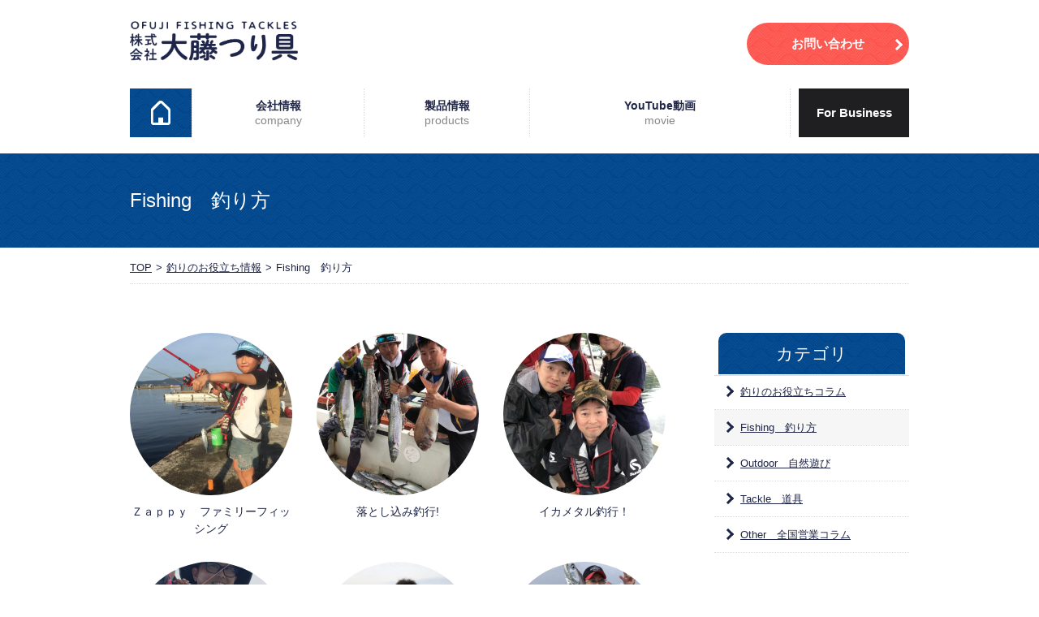

--- FILE ---
content_type: text/html; charset=UTF-8
request_url: https://ofuji.jp/column/column_category/fishing/
body_size: 6222
content:
<!doctype html>
<html>
<head>
<meta charset="utf-8"><meta name="author" content="OFUJI Fishing Tackles Co.,Ltd."><meta name="viewport" content="width=device-width"><meta name="format-detection" content="telephone=no">
<meta name="keywords"  content="大藤つり具,プロトラスト,ザッピー,釣り">
<title>Fishing　釣り方｜釣りのお役立ち情報 ー｜株式会社 大藤つり具</title>
<link rel="alternate" type="application/rss+xml" title="ROR" href="/sitemap.xml">
<link rel="icon" href="/favicon.svg" type="image/svg+xml">
<link rel="icon" href="/favicon.ico">
<meta name='robots' content='max-image-preview:large' />
<link rel='stylesheet' id='wp-block-library-css' href='https://ofuji.jp/manager/wp-includes/css/dist/block-library/style.min.css?ver=6.6.4' type='text/css' media='all' />
<style id='classic-theme-styles-inline-css' type='text/css'>
/*! This file is auto-generated */
.wp-block-button__link{color:#fff;background-color:#32373c;border-radius:9999px;box-shadow:none;text-decoration:none;padding:calc(.667em + 2px) calc(1.333em + 2px);font-size:1.125em}.wp-block-file__button{background:#32373c;color:#fff;text-decoration:none}
</style>
<style id='global-styles-inline-css' type='text/css'>
:root{--wp--preset--aspect-ratio--square: 1;--wp--preset--aspect-ratio--4-3: 4/3;--wp--preset--aspect-ratio--3-4: 3/4;--wp--preset--aspect-ratio--3-2: 3/2;--wp--preset--aspect-ratio--2-3: 2/3;--wp--preset--aspect-ratio--16-9: 16/9;--wp--preset--aspect-ratio--9-16: 9/16;--wp--preset--color--black: #000000;--wp--preset--color--cyan-bluish-gray: #abb8c3;--wp--preset--color--white: #ffffff;--wp--preset--color--pale-pink: #f78da7;--wp--preset--color--vivid-red: #cf2e2e;--wp--preset--color--luminous-vivid-orange: #ff6900;--wp--preset--color--luminous-vivid-amber: #fcb900;--wp--preset--color--light-green-cyan: #7bdcb5;--wp--preset--color--vivid-green-cyan: #00d084;--wp--preset--color--pale-cyan-blue: #8ed1fc;--wp--preset--color--vivid-cyan-blue: #0693e3;--wp--preset--color--vivid-purple: #9b51e0;--wp--preset--gradient--vivid-cyan-blue-to-vivid-purple: linear-gradient(135deg,rgba(6,147,227,1) 0%,rgb(155,81,224) 100%);--wp--preset--gradient--light-green-cyan-to-vivid-green-cyan: linear-gradient(135deg,rgb(122,220,180) 0%,rgb(0,208,130) 100%);--wp--preset--gradient--luminous-vivid-amber-to-luminous-vivid-orange: linear-gradient(135deg,rgba(252,185,0,1) 0%,rgba(255,105,0,1) 100%);--wp--preset--gradient--luminous-vivid-orange-to-vivid-red: linear-gradient(135deg,rgba(255,105,0,1) 0%,rgb(207,46,46) 100%);--wp--preset--gradient--very-light-gray-to-cyan-bluish-gray: linear-gradient(135deg,rgb(238,238,238) 0%,rgb(169,184,195) 100%);--wp--preset--gradient--cool-to-warm-spectrum: linear-gradient(135deg,rgb(74,234,220) 0%,rgb(151,120,209) 20%,rgb(207,42,186) 40%,rgb(238,44,130) 60%,rgb(251,105,98) 80%,rgb(254,248,76) 100%);--wp--preset--gradient--blush-light-purple: linear-gradient(135deg,rgb(255,206,236) 0%,rgb(152,150,240) 100%);--wp--preset--gradient--blush-bordeaux: linear-gradient(135deg,rgb(254,205,165) 0%,rgb(254,45,45) 50%,rgb(107,0,62) 100%);--wp--preset--gradient--luminous-dusk: linear-gradient(135deg,rgb(255,203,112) 0%,rgb(199,81,192) 50%,rgb(65,88,208) 100%);--wp--preset--gradient--pale-ocean: linear-gradient(135deg,rgb(255,245,203) 0%,rgb(182,227,212) 50%,rgb(51,167,181) 100%);--wp--preset--gradient--electric-grass: linear-gradient(135deg,rgb(202,248,128) 0%,rgb(113,206,126) 100%);--wp--preset--gradient--midnight: linear-gradient(135deg,rgb(2,3,129) 0%,rgb(40,116,252) 100%);--wp--preset--font-size--small: 13px;--wp--preset--font-size--medium: 20px;--wp--preset--font-size--large: 36px;--wp--preset--font-size--x-large: 42px;--wp--preset--spacing--20: 0.44rem;--wp--preset--spacing--30: 0.67rem;--wp--preset--spacing--40: 1rem;--wp--preset--spacing--50: 1.5rem;--wp--preset--spacing--60: 2.25rem;--wp--preset--spacing--70: 3.38rem;--wp--preset--spacing--80: 5.06rem;--wp--preset--shadow--natural: 6px 6px 9px rgba(0, 0, 0, 0.2);--wp--preset--shadow--deep: 12px 12px 50px rgba(0, 0, 0, 0.4);--wp--preset--shadow--sharp: 6px 6px 0px rgba(0, 0, 0, 0.2);--wp--preset--shadow--outlined: 6px 6px 0px -3px rgba(255, 255, 255, 1), 6px 6px rgba(0, 0, 0, 1);--wp--preset--shadow--crisp: 6px 6px 0px rgba(0, 0, 0, 1);}:where(.is-layout-flex){gap: 0.5em;}:where(.is-layout-grid){gap: 0.5em;}body .is-layout-flex{display: flex;}.is-layout-flex{flex-wrap: wrap;align-items: center;}.is-layout-flex > :is(*, div){margin: 0;}body .is-layout-grid{display: grid;}.is-layout-grid > :is(*, div){margin: 0;}:where(.wp-block-columns.is-layout-flex){gap: 2em;}:where(.wp-block-columns.is-layout-grid){gap: 2em;}:where(.wp-block-post-template.is-layout-flex){gap: 1.25em;}:where(.wp-block-post-template.is-layout-grid){gap: 1.25em;}.has-black-color{color: var(--wp--preset--color--black) !important;}.has-cyan-bluish-gray-color{color: var(--wp--preset--color--cyan-bluish-gray) !important;}.has-white-color{color: var(--wp--preset--color--white) !important;}.has-pale-pink-color{color: var(--wp--preset--color--pale-pink) !important;}.has-vivid-red-color{color: var(--wp--preset--color--vivid-red) !important;}.has-luminous-vivid-orange-color{color: var(--wp--preset--color--luminous-vivid-orange) !important;}.has-luminous-vivid-amber-color{color: var(--wp--preset--color--luminous-vivid-amber) !important;}.has-light-green-cyan-color{color: var(--wp--preset--color--light-green-cyan) !important;}.has-vivid-green-cyan-color{color: var(--wp--preset--color--vivid-green-cyan) !important;}.has-pale-cyan-blue-color{color: var(--wp--preset--color--pale-cyan-blue) !important;}.has-vivid-cyan-blue-color{color: var(--wp--preset--color--vivid-cyan-blue) !important;}.has-vivid-purple-color{color: var(--wp--preset--color--vivid-purple) !important;}.has-black-background-color{background-color: var(--wp--preset--color--black) !important;}.has-cyan-bluish-gray-background-color{background-color: var(--wp--preset--color--cyan-bluish-gray) !important;}.has-white-background-color{background-color: var(--wp--preset--color--white) !important;}.has-pale-pink-background-color{background-color: var(--wp--preset--color--pale-pink) !important;}.has-vivid-red-background-color{background-color: var(--wp--preset--color--vivid-red) !important;}.has-luminous-vivid-orange-background-color{background-color: var(--wp--preset--color--luminous-vivid-orange) !important;}.has-luminous-vivid-amber-background-color{background-color: var(--wp--preset--color--luminous-vivid-amber) !important;}.has-light-green-cyan-background-color{background-color: var(--wp--preset--color--light-green-cyan) !important;}.has-vivid-green-cyan-background-color{background-color: var(--wp--preset--color--vivid-green-cyan) !important;}.has-pale-cyan-blue-background-color{background-color: var(--wp--preset--color--pale-cyan-blue) !important;}.has-vivid-cyan-blue-background-color{background-color: var(--wp--preset--color--vivid-cyan-blue) !important;}.has-vivid-purple-background-color{background-color: var(--wp--preset--color--vivid-purple) !important;}.has-black-border-color{border-color: var(--wp--preset--color--black) !important;}.has-cyan-bluish-gray-border-color{border-color: var(--wp--preset--color--cyan-bluish-gray) !important;}.has-white-border-color{border-color: var(--wp--preset--color--white) !important;}.has-pale-pink-border-color{border-color: var(--wp--preset--color--pale-pink) !important;}.has-vivid-red-border-color{border-color: var(--wp--preset--color--vivid-red) !important;}.has-luminous-vivid-orange-border-color{border-color: var(--wp--preset--color--luminous-vivid-orange) !important;}.has-luminous-vivid-amber-border-color{border-color: var(--wp--preset--color--luminous-vivid-amber) !important;}.has-light-green-cyan-border-color{border-color: var(--wp--preset--color--light-green-cyan) !important;}.has-vivid-green-cyan-border-color{border-color: var(--wp--preset--color--vivid-green-cyan) !important;}.has-pale-cyan-blue-border-color{border-color: var(--wp--preset--color--pale-cyan-blue) !important;}.has-vivid-cyan-blue-border-color{border-color: var(--wp--preset--color--vivid-cyan-blue) !important;}.has-vivid-purple-border-color{border-color: var(--wp--preset--color--vivid-purple) !important;}.has-vivid-cyan-blue-to-vivid-purple-gradient-background{background: var(--wp--preset--gradient--vivid-cyan-blue-to-vivid-purple) !important;}.has-light-green-cyan-to-vivid-green-cyan-gradient-background{background: var(--wp--preset--gradient--light-green-cyan-to-vivid-green-cyan) !important;}.has-luminous-vivid-amber-to-luminous-vivid-orange-gradient-background{background: var(--wp--preset--gradient--luminous-vivid-amber-to-luminous-vivid-orange) !important;}.has-luminous-vivid-orange-to-vivid-red-gradient-background{background: var(--wp--preset--gradient--luminous-vivid-orange-to-vivid-red) !important;}.has-very-light-gray-to-cyan-bluish-gray-gradient-background{background: var(--wp--preset--gradient--very-light-gray-to-cyan-bluish-gray) !important;}.has-cool-to-warm-spectrum-gradient-background{background: var(--wp--preset--gradient--cool-to-warm-spectrum) !important;}.has-blush-light-purple-gradient-background{background: var(--wp--preset--gradient--blush-light-purple) !important;}.has-blush-bordeaux-gradient-background{background: var(--wp--preset--gradient--blush-bordeaux) !important;}.has-luminous-dusk-gradient-background{background: var(--wp--preset--gradient--luminous-dusk) !important;}.has-pale-ocean-gradient-background{background: var(--wp--preset--gradient--pale-ocean) !important;}.has-electric-grass-gradient-background{background: var(--wp--preset--gradient--electric-grass) !important;}.has-midnight-gradient-background{background: var(--wp--preset--gradient--midnight) !important;}.has-small-font-size{font-size: var(--wp--preset--font-size--small) !important;}.has-medium-font-size{font-size: var(--wp--preset--font-size--medium) !important;}.has-large-font-size{font-size: var(--wp--preset--font-size--large) !important;}.has-x-large-font-size{font-size: var(--wp--preset--font-size--x-large) !important;}
:where(.wp-block-post-template.is-layout-flex){gap: 1.25em;}:where(.wp-block-post-template.is-layout-grid){gap: 1.25em;}
:where(.wp-block-columns.is-layout-flex){gap: 2em;}:where(.wp-block-columns.is-layout-grid){gap: 2em;}
:root :where(.wp-block-pullquote){font-size: 1.5em;line-height: 1.6;}
</style>
<link rel='stylesheet' id='wp-pagenavi-css' href='https://ofuji.jp/manager/wp-content/plugins/wp-pagenavi/pagenavi-css.css?ver=2.70' type='text/css' media='all' />
<link rel="https://api.w.org/" href="https://ofuji.jp/wp-json/" /><link href="//netdna.bootstrapcdn.com/font-awesome/4.1.0/css/font-awesome.min.css" rel="stylesheet">
<link rel="stylesheet" href="/css/common.css"><link rel="stylesheet" href="/css/pc.css" media="screen and (min-width: 641px)">
<link rel="stylesheet" href="/css/sp.css" media="screen and (max-width: 640px)">
<link rel="stylesheet" href="/css/pc.css" media="print"><link rel="stylesheet" href="/css/jquery.fs.boxer.min.css">
<script src="/js/jquery.js"></script>
<script src="/js/jquery.easing.1.3.js"></script>
<script src="/js/jquery.timer.js"></script>
<script src="/js/jquery.smoothScroll.js"></script>
<script src="/js/jquery.fs.boxer.min.js"></script>
<script src="/js/common.js"></script>
<!--[if lte IE 8]><link rel="stylesheet" href="/css/pc.css"><script src="/js/html5.js"></script>
<script src="/js/selectivizr.js"></script>
<![endif]--><!-- Google Analytics -->
<script>
(function(i,s,o,g,r,a,m){i['GoogleAnalyticsObject']=r;i[r]=i[r]||function(){
(i[r].q=i[r].q||[]).push(arguments)},i[r].l=1*new Date();a=s.createElement(o),
m=s.getElementsByTagName(o)[0];a.async=1;a.src=g;m.parentNode.insertBefore(a,m)
})(window,document,'script','https://www.google-analytics.com/analytics.js','ga');

ga('create', 'UA-108435323-2', 'auto');
ga('send', 'pageview');
</script>
<!-- End Google Analytics -->
<!-- Global site tag (gtag.js) - Google Analytics -->
<script async src="https://www.googletagmanager.com/gtag/js?id=G-6JTM7FS2NE"></script>
<script>
  window.dataLayer = window.dataLayer || [];
  function gtag(){dataLayer.push(arguments);}
  gtag('js', new Date());

  gtag('config', 'G-6JTM7FS2NE');
</script>
</head>
<body id="fishing" class="column" itemscope itemtype="http://schema.org/WebPage">
	<div id="wrap">
		<header id="header" role="banner" itemscope itemtype="http://schema.org/WPHeader">			<p id="logo" itemprop="headline"><a href="https://ofuji.jp/"><img src="/img/common/logo.png" width="207" alt="株式会社 大藤つり具"></a></p>									<p id="hContact"><a href="https://ofuji.jp/contact/"><i class="fa fa-envelope-o sp" aria-hidden="true"></i>
				<span>お問い合わせ</span></a></p>
			
			<nav id="gNav" role="navigation">
				<p id="navBtn" class="sp">
					<i class="fa fa-bars" aria-hidden="true"></i>
					<i class="fa fa-times" aria-hidden="true"></i>
				</p>
				<ul class="clearfix updated">
					<li class="nav-home"><a href="https://ofuji.jp/">ホーム</a></li>
					<li class="nav-company"><a href="https://ofuji.jp/company/">会社情報
						<span class="en">company</span></a></li>
					<li class="nav-products"><a href="javascript:void(0);">製品情報
						<span class="en">products</span></a>
						<ul class="children">
							<li><a href="https://slash-fishing.jp/" target="_blank">スラッシュ<span class="en">slash</span></a></li>
							<li><a href="https://ofuji.jp/protrust/">プロトラスト<span class="en">protrust</span></a></li>
							<li><a href="https://ofuji.jp/zappy/">ザッピー<span class="en">zappy</span></a></li>
						</ul>
					</li>
					<!--<li class="nav-column"><a href="https://ofuji.jp/column/">釣りコラム
						<span class="en">fishing column</span></a></li>-->
					<li class="nav-movie"><a href="https://www.youtube.com/channel/UC-XIG_co9q6TN8wC7FX8fGg" target="_blank" rel="noopener">YouTube動画
						<span class="en">movie</span></a></li>
					<li class="nav-business"><a href="https://ofuji.jp/business/">For Business</a></li>
				</ul>
			</nav>
			
		</header>
							<div id="pageTit">
										<h1>
										Fishing　釣り方										</h1>
			</div>
		        
                
		<div id="path"><ul class="bread_crumb">
	<li class="level-1 top"><a href="https://ofuji.jp/">TOP</a></li>
	<li class="level-2 sub"><a href="https://ofuji.jp/column/">釣りのお役立ち情報</a></li>
	<li class="level-3 sub tail current">Fishing　釣り方</li>
</ul>
</div>		        
		
		

				<div id="container" class="clearfix">
			<div id="contents" role="main" itemprop="mainContentOfPage" itemscope="itemscope" itemtype="http://schema.org/Blog">
								<article itemscope="itemscope" itemtype="http://schema.org/BlogPosting">
                	<ul class="columnList">
 					                        <li>
                        	<a href="https://ofuji.jp/column/9035/">
                        	<figure class="img">
                            	 <img width="400" height="400" src="https://ofuji.jp/manager/wp-content/uploads/2019/08/S__3457043-400x400.jpg" class="attachment-list size-list wp-post-image" alt="" decoding="async" fetchpriority="high" srcset="https://ofuji.jp/manager/wp-content/uploads/2019/08/S__3457043-400x400.jpg 400w, https://ofuji.jp/manager/wp-content/uploads/2019/08/S__3457043-200x200.jpg 200w" sizes="(max-width: 400px) 100vw, 400px" />                            </figure>
                            <span class="tit">Ｚａｐｐｙ　ファミリーフィッシング</span>
                            </a>
                        </li>
 					                        <li>
                        	<a href="https://ofuji.jp/column/9021/">
                        	<figure class="img">
                            	 <img width="400" height="400" src="https://ofuji.jp/manager/wp-content/uploads/2019/08/7-400x400.jpg" class="attachment-list size-list wp-post-image" alt="" decoding="async" srcset="https://ofuji.jp/manager/wp-content/uploads/2019/08/7-400x400.jpg 400w, https://ofuji.jp/manager/wp-content/uploads/2019/08/7-200x200.jpg 200w" sizes="(max-width: 400px) 100vw, 400px" />                            </figure>
                            <span class="tit">落とし込み釣行!</span>
                            </a>
                        </li>
 					                        <li>
                        	<a href="https://ofuji.jp/column/8877/">
                        	<figure class="img">
                            	 <img width="400" height="400" src="https://ofuji.jp/manager/wp-content/uploads/2019/08/イカ釣り集合写真-400x400.jpg" class="attachment-list size-list wp-post-image" alt="" decoding="async" srcset="https://ofuji.jp/manager/wp-content/uploads/2019/08/イカ釣り集合写真-400x400.jpg 400w, https://ofuji.jp/manager/wp-content/uploads/2019/08/イカ釣り集合写真-200x200.jpg 200w" sizes="(max-width: 400px) 100vw, 400px" />                            </figure>
                            <span class="tit">イカメタル釣行！</span>
                            </a>
                        </li>
 					                        <li>
                        	<a href="https://ofuji.jp/column/8512/">
                        	<figure class="img">
                            	 <img width="400" height="400" src="https://ofuji.jp/manager/wp-content/uploads/2019/06/LINE_P20190627_104846541-400x400.jpg" class="attachment-list size-list wp-post-image" alt="" decoding="async" loading="lazy" srcset="https://ofuji.jp/manager/wp-content/uploads/2019/06/LINE_P20190627_104846541-400x400.jpg 400w, https://ofuji.jp/manager/wp-content/uploads/2019/06/LINE_P20190627_104846541-200x200.jpg 200w" sizes="(max-width: 400px) 100vw, 400px" />                            </figure>
                            <span class="tit">タコ船釣りにいってきました。</span>
                            </a>
                        </li>
 					                        <li>
                        	<a href="https://ofuji.jp/column/8112/">
                        	<figure class="img">
                            	 <img width="400" height="400" src="https://ofuji.jp/manager/wp-content/uploads/2019/04/19.03.30-13-400x400.jpg" class="attachment-list size-list wp-post-image" alt="" decoding="async" loading="lazy" srcset="https://ofuji.jp/manager/wp-content/uploads/2019/04/19.03.30-13-400x400.jpg 400w, https://ofuji.jp/manager/wp-content/uploads/2019/04/19.03.30-13-200x200.jpg 200w" sizes="(max-width: 400px) 100vw, 400px" />                            </figure>
                            <span class="tit">食べるのメイン？紀淡海峡の鬼アジ編！</span>
                            </a>
                        </li>
 					                        <li>
                        	<a href="https://ofuji.jp/column/6895/">
                        	<figure class="img">
                            	 <img width="400" height="400" src="https://ofuji.jp/manager/wp-content/uploads/2018/12/ちびっこ-400x400.jpg" class="attachment-list size-list wp-post-image" alt="" decoding="async" loading="lazy" srcset="https://ofuji.jp/manager/wp-content/uploads/2018/12/ちびっこ-400x400.jpg 400w, https://ofuji.jp/manager/wp-content/uploads/2018/12/ちびっこ-200x200.jpg 200w" sizes="(max-width: 400px) 100vw, 400px" />                            </figure>
                            <span class="tit">絶好釣！洲本沖ドラゴン太刀魚</span>
                            </a>
                        </li>
 					                        <li>
                        	<a href="https://ofuji.jp/column/6341/">
                        	<figure class="img">
                            	 <img width="400" height="400" src="https://ofuji.jp/manager/wp-content/uploads/2018/09/DSC_0028-400x400.jpg" class="attachment-list size-list wp-post-image" alt="" decoding="async" loading="lazy" srcset="https://ofuji.jp/manager/wp-content/uploads/2018/09/DSC_0028-400x400.jpg 400w, https://ofuji.jp/manager/wp-content/uploads/2018/09/DSC_0028-200x200.jpg 200w" sizes="(max-width: 400px) 100vw, 400px" />                            </figure>
                            <span class="tit">泉南で太刀魚釣り！</span>
                            </a>
                        </li>
 					                        <li>
                        	<a href="https://ofuji.jp/column/6335/">
                        	<figure class="img">
                            	 <img width="400" height="400" src="https://ofuji.jp/manager/wp-content/uploads/2018/09/DSC_0026-400x400.jpg" class="attachment-list size-list wp-post-image" alt="" decoding="async" loading="lazy" srcset="https://ofuji.jp/manager/wp-content/uploads/2018/09/DSC_0026-400x400.jpg 400w, https://ofuji.jp/manager/wp-content/uploads/2018/09/DSC_0026-200x200.jpg 200w" sizes="(max-width: 400px) 100vw, 400px" />                            </figure>
                            <span class="tit">淡輪にてファミリーフィッシング！</span>
                            </a>
                        </li>
 					                        <li>
                        	<a href="https://ofuji.jp/column/4156/">
                        	<figure class="img">
                            	 <img width="400" height="386" src="https://ofuji.jp/manager/wp-content/uploads/2018/02/アジング後編サムネイル-400x386.jpg" class="attachment-list size-list wp-post-image" alt="" decoding="async" loading="lazy" />                            </figure>
                            <span class="tit">簡単♪　アジング（実釣編）</span>
                            </a>
                        </li>
 					                        <li>
                        	<a href="https://ofuji.jp/column/3384/">
                        	<figure class="img">
                            	 <img width="400" height="400" src="https://ofuji.jp/manager/wp-content/uploads/2017/11/IMG_1994-Medium-400x400.jpg" class="attachment-list size-list wp-post-image" alt="" decoding="async" loading="lazy" srcset="https://ofuji.jp/manager/wp-content/uploads/2017/11/IMG_1994-Medium-400x400.jpg 400w, https://ofuji.jp/manager/wp-content/uploads/2017/11/IMG_1994-Medium-200x200.jpg 200w" sizes="(max-width: 400px) 100vw, 400px" />                            </figure>
                            <span class="tit">簡単♪アジング（準備編）の前編！</span>
                            </a>
                        </li>
 					                        <li>
                        	<a href="https://ofuji.jp/column/3163/">
                        	<figure class="img">
                            	 <img width="400" height="400" src="https://ofuji.jp/manager/wp-content/uploads/2017/11/クリップボード03-400x400.jpg" class="attachment-list size-list wp-post-image" alt="" decoding="async" loading="lazy" srcset="https://ofuji.jp/manager/wp-content/uploads/2017/11/クリップボード03-400x400.jpg 400w, https://ofuji.jp/manager/wp-content/uploads/2017/11/クリップボード03-200x200.jpg 200w" sizes="(max-width: 400px) 100vw, 400px" />                            </figure>
                            <span class="tit">必見！太刀魚テンヤの選び方！</span>
                            </a>
                        </li>
 					                        <li>
                        	<a href="https://ofuji.jp/column/3153/">
                        	<figure class="img">
                            	 <img width="400" height="400" src="https://ofuji.jp/manager/wp-content/uploads/2017/11/IMG_1961-400x400-1.jpg" class="attachment-list size-list wp-post-image" alt="" decoding="async" loading="lazy" srcset="https://ofuji.jp/manager/wp-content/uploads/2017/11/IMG_1961-400x400-1.jpg 400w, https://ofuji.jp/manager/wp-content/uploads/2017/11/IMG_1961-400x400-1-200x200.jpg 200w, https://ofuji.jp/manager/wp-content/uploads/2017/11/IMG_1961-400x400-1-300x300.jpg 300w" sizes="(max-width: 400px) 100vw, 400px" />                            </figure>
                            <span class="tit">初めてのルアーフィッシング♪太刀魚ワインド！前編</span>
                            </a>
                        </li>
 					                   </ul>
				</article>
											</div>
			
			
			<div id="side" role="complementary">
			
				                
					<div class="sideBox sideCateogry">
						<p class="sideTit">カテゴリ</p>
						<ul>
							<li class="cat-item cat-item-61"><a href="https://ofuji.jp/column/column_category/column/">釣りのお役立ちコラム</a>
</li>
	<li class="cat-item cat-item-68 current-cat"><a aria-current="page" href="https://ofuji.jp/column/column_category/fishing/">Fishing　釣り方</a>
</li>
	<li class="cat-item cat-item-69"><a href="https://ofuji.jp/column/column_category/outdoor/">Outdoor　自然遊び</a>
</li>
	<li class="cat-item cat-item-70"><a href="https://ofuji.jp/column/column_category/tackle/">Tackle　道具</a>
</li>
	<li class="cat-item cat-item-71"><a href="https://ofuji.jp/column/column_category/other/">Other　全国営業コラム</a>
</li>
						</ul>
					</div>

							</div>		</div>
		
				<footer id="footer" role="contentinfo" itemscope itemtype="http://schema.org/WPFooter">
			<div class="inner">
				<dl class="sns">
					<dt><img src="/img/common/sns_title.png" width="100" alt=""></dt>
					<dd class="facebook"><a href="https://www.facebook.com/purotorasut/" target="_blank"><img src="/img/common/btn_facebook.png" width="40" height="40" alt="facebook"></a></dd>
					<dd class="instagram"><a href="https://www.instagram.com/ofujitsurigu/" target="_blank"><img src="/img/common/btn_instagram.png" width="40" height="40" alt="instagram"></a></dd>
				</dl>
				<nav id="fNav">
					<ul>
						<li><a href="https://ofuji.jp/">ホーム</a></li>
						<li><a href="https://ofuji.jp/protrust/">プロトラスト</a></li>
						<li><a href="https://ofuji.jp/zappy/">ザッピー</a></li>
						<!--<li><a href="https://ofuji.jp/column/">釣りコラム</a></li>-->
						<li><a href="https://ofuji.jp/movie/">各種動画</a></li>
						<li><a href="https://ofuji.jp/company/">会社情報</a></li>
						<li><a href="https://ofuji.jp/business/">For Business</a></li>
						<li><a href="https://ofuji.jp/contact/">お問い合わせ</a></li>
						<li><a href="https://ofuji.jp/afterservice/">アフターサービス</a></li>
						<li><a href="https://ofuji.jp/privacy/">プライバシーポリシー</a></li>
						<li><a href="https://ofuji.jp/sitemap/">サイトマップ</a></li>
					</ul>
				</nav>
				<div id="fLogoBlock">
					<p id="fLogo"><img src="/img/common/flogo.png" width="207" alt=""></p>
					<ul id="shopLink">
						<li><a href="https://www.anglers.co.jp/webshop/" target="_blank"><img src="/img/common/btn_webshop.png" width="102" height="30" alt="WebShop"></a></li>
						<li><a href="https://slash-fishing.jp/" target="_blank"><img src="/img/common/btn_slash.png" width="102" height="30" alt="SLASH"></a></li>
						<li><a href="https://www.anglers.co.jp/" target="_blank"><img src="/img/common/btn_anglers.png" width="102" height="30" alt="アングラーズグループ"></a></li>
					</ul>
				</div>
				<p id="pagetop"><a href="#wrap"><img src="/img/common/btn_pagetop.png" width="90" height="90" alt="ページの先頭へ戻る"></a></p>
			</div>
		</footer>
		<p id="copyright"><small>Copyright &copy; OFUJI Fishing Tackles Co.,Ltd. All Rights Reserved.</small></p>
	</div>
	<script>
$(".lightbox").boxer();
</script>
</body>
</html>

--- FILE ---
content_type: text/css
request_url: https://ofuji.jp/css/common.css
body_size: 5285
content:
@charset "utf-8";

@import url("reset.css");

/* -------------------------------
   BASE
------------------------------- */

/* margin */
.mt-60 {margin-top:-60px!important;}
.mt-50 {margin-top:-50px!important;}
.mt-40 {margin-top:-40px!important;}
.mt-30 {margin-top:-30px!important;}
.mt-20 {margin-top:-20px!important;}
.mt-10 {margin-top:-10px!important;}
.mt0 {margin-top:0!important;}
.mt5 {margin-top:5px!important;}
.mt10 {margin-top:10px!important;}
.mt15 {margin-top:15px!important;}
.mt20 {margin-top:20px!important;}
.mt25 {margin-top:25px!important;}
.mt30 {margin-top:30px!important;}
.mt40 {margin-top:40px!important;}
.mt50 {margin-top:50px!important;}
.mt60 {margin-top:60px!important;}
.mt70 {margin-top:70px!important;}

/* float */
.left { float:left;}
.right { float:right;}
.fNone { float:none!important;}
.clear { clear:both; }

/* align */
.tLeft { text-align:left!important;}
.tCenter { text-align:center!important;}
.tRight { text-align:right!important;}
.vTop { vertical-align:top!important;}
.vMiddle { vertical-align:middle!important;}
.vBottom { vertical-align:bottom!important;}

.nowrap { white-space:nowrap; }

/* color */
.blue { color:#144398;}
.red { color:#A30035;}
.green { color:#AEC533;}
.pink { color:#FC524C;}

/* text */
.normal { font-weight:normal; }
.bold { font-weight:bold; }
.f10 { font-size:10px!important;}
.f11 { font-size:11px!important;}
.f12 { font-size:12px!important;}
.f13 { font-size:13px!important;}
.f15 { font-size:15px!important;}
.f16 { font-size:16px!important;}
.f18 { font-size:18px!important;}
.lh10 { line-height:1!important;}
.lh12 { line-height:1.2!important;}
.lh15 { line-height:1.5!important;}
.lh18 { line-height:1.8!important;}
.lh20 { line-height:2!important;}
.gothic { font-family:Arial,Verdana,Helvetica,Roboto,'Hiragino Kaku Gothic ProN','ヒラギノ角ゴ ProN W3','ヒラギノ角ゴ Pro W3','Hiragino Kaku Gothic Pro','ヒラギノ角ゴ Pro','Hiragino Kaku Gothic Pro','Meiryo UI','メイリオ',Meiryo,'游ゴシック','Yu Gothic',sans-serif;}
.serif { font-family:Georgia,'Times New Roman','ヒラギノ明朝 ProN W3','Hiragino Mincho ProN','ヒラギノ明朝 Pro','Hiragino Mincho Pro','游明朝','Yu Mincho',HG明朝B,'ＭＳ Ｐ明朝','ＭＳ 明朝',serif;}

/* color */
.block { display:block!important;}
.inline { display:inline!important;}
.inlineBlock { display:inline-block!important;}

/* link */
a {color: #1F2546;text-decoration:underline;}
a:hover {color: #1F2546;text-decoration:none;}

/* transition */
.transition05 {
	-moz-transition-duration:0.5s;
	-o-transition-duration:0.5s;
	-ms-transition-duration:0.5s;
	transition-duration:0.5s;
}


/* -------------------------------
   common
------------------------------- */

* {
	-webkit-box-sizing: border-box;
	-moz-box-sizing: border-box;
	-o-box-sizing: border-box;
	-ms-box-sizing: border-box;
	box-sizing: border-box;
}
html {
	background:#FFF;
	font-size:62.5%;
}
body {
	font-size:1.4em;
	line-height:1.5;
	background:#FFF;
	font-family:'Hiragino Kaku Gothic ProN','ヒラギノ角ゴ ProN W3','ヒラギノ角ゴ Pro W3','Hiragino Kaku Gothic Pro','ヒラギノ角ゴ Pro','Hiragino Kaku Gothic Pro','Meiryo UI','メイリオ',Meiryo,'游ゴシック','Yu Gothic',Arial,Verdana,Helvetica,Roboto,sans-serif;
}

.btnBlue,
.btnBlack{
	text-align:center;
}

.btnBlue a{
	display:inline-block;
	width:200px;
	text-align:center;
	color:#FFF;
	text-decoration:none;
	background:url(../img/common/bg_blue.gif);
	padding:15px 0;
	border-radius:100px;
	position:relative;
}

.btnBlue a:after,
.btnBlack a:after{
	position:absolute;
	right:10px;
	top:50%;
	margin-top:-4px;
    display: block;
    width: 7px;
    height: 7px; 
    border-top: 3px solid #FFF;
    border-right: 3px solid #FFF;
    transform: rotate(45deg);
    -webkit-transform: rotate(45deg);
    transition: all 0.4s cubic-bezier(.17,.67,.54,.93);
    -webkit-transition: all 0.4s cubic-bezier(.17,.67,.54,.93);
    content: "";
}

.btnBlack a{
	display:inline-block;
	width:310px;
	text-align:center;
	color:#FFF;
	text-decoration:none;
	background:#1F1F21;
	padding:15px 0;
	border-radius:100px;
	position:relative;
}

#pageTit{
	background:url(../img/common/bg_blue.gif);
}

.protrust #pageTit{
	background:url(../img/common/bg_gray.gif);
}

.zappy #pageTit{
	background:url(../img/common/bg_yellow.gif);
}

.business #pageTit{
	background:#1F1F21;
}

#pageTit h1,
#pageTit p{
	color:#FFF;
	font-weight:normal;
}

#path{
	font-size:0;
	border-bottom:dotted 1px #DDDDDD;
	padding-bottom:10px;
}

#path li{
	display:inline-block;
	font-size:1.3rem;
}

#path li:after{
	content:">";
	margin:0 5px;
}

#path li:last-child:after{
	content:none;
}

.secTit{
	background-color:#F6F6F6;
	font-weight:normal;
	position:relative;
	margin-bottom:20px;
}

.secTit:before{
	content:"";
	display:block;
	position:absolute;
	left:0;
	top:0;
	width:10px;
	height:100%;
	background:url(../img/common/bg_blue.gif);
}

.sec:not(:first-child){
	margin:40px 0 20px;
}

.blueTxt{
	color:#064B90;
	margin-bottom:25px;
}

.circleList{
	margin:20px 0;
	border-top:dotted 1px #DDDDDD;
	padding-top:10px;
}

.circleList li{
	position:relative;
	padding:0 0 10px 22px;
	margin-bottom:10px;
	border-bottom:dotted 1px #DDDDDD;
}

.circleList li:before{
	content:"";
	width:5px;
	height:5px;
	border:solid 5px #064B90;
	border-radius:50%;
	display:block;
	position:absolute;
	left:0;
	top:3px;
}

.subTit{
	border-bottom:solid 1px #DDDDDD;
	font-size:1.8rem;
	padding:2px 0 12px 24px;
	margin:30px 0 20px;
	position:relative;
	font-weight:normal;
}

.subTit:before{
	content:"";
	display:block;
	position:absolute;
	left:0;
	top:0;
	width:10px;
	height:78%;
	background:url(../img/common/bg_blue.gif);
}

/* -------------------------------
   header
------------------------------- */

#header #lang{
	position:absolute;
	background-color:#F6F6F6;
	z-index:100;
}

#header #lang dd{
	border-top:dotted 1px #DDD;
	display:none;
}

#header #lang dd a{
	display:block;
}

#gNav .children{
	display: none;
}

/* -------------------------------
   footer
------------------------------- */

#footer{
	background-color:#1F2549;
}

#footer .inner .sns{
	text-align:center;
	width:158px;
}

#footer .inner .sns{
	font-size:0;
}

#footer .inner .sns dt{
	font-size:1.4rem;
	margin-bottom:10px;
}

#footer .inner .sns dt img{
	width:106px;
	height:auto;
}

#footer .inner .sns dd{
	font-size:1.4rem;
	background-color:#FFF;
	display:inline-block;
}

#footer .inner .sns dd.facebook{
	padding:10px 5px 10px 10px;
}

#footer .inner .sns dd.instagram{
	padding:10px 10px 10px 5px;
}

#footer .inner .sns dd img{
	width:40px;
	height:auto;
}

#footer .inner #fNav ul li:before{
    display: inline-block;
    width: 7px;
    height: 7px; 
    border-top: 2px solid #FFF;
    border-right: 2px solid #FFF;
    transform: rotate(45deg);
    -webkit-transform: rotate(45deg);
    transition: all 0.4s cubic-bezier(.17,.67,.54,.93);
    -webkit-transition: all 0.4s cubic-bezier(.17,.67,.54,.93);
	content:"";
	margin-right:8px;
}

#footer .inner #fNav ul li a{
	color:#FFF;
	text-decoration:none;
}

#copyright{
	text-align:center;
	padding:15px;
	font-size:1.2rem;
}


/* -------------------------------
   side
------------------------------- */

.sideBox:not(:last-child){
	margin-bottom:40px;
}

.sideTit{
	background:url(../img/common/bg_blue.gif);
	color:#FFF;
	text-align:center;
	padding:10px 0;
	font-size:2.1rem;
	font-weight:normal;
	border-radius:10px 10px 0 0;
	margin:0 5px;
	position:relative;
}

.sideTit:after{
	display:block;
	content:"";
	border-bottom:solid 1px #DDDDDD;
	position:absolute;
	bottom:-2px;
	width:240px;
	margin:0 -5px;
	z-index:2;
}

.sideBox ul li{
	font-size:1.3rem;
	border-bottom:dotted 1px #DDDDDD;
}

.sideBox ul li a{
	display:block;
	padding:12px;
}

.sideBox ul li.current > a{
	background-color:#F6F6F6;
}

.sideBox ul li a:before{
	display:inline-block;
    width: 7px;
    height: 7px;
	margin-right:10px;
    border-top: 3px solid #1F2546;
    border-right: 3px solid #1F2546;
    transform: rotate(45deg);
    -webkit-transform: rotate(45deg);
    transition: all 0.4s cubic-bezier(.17,.67,.54,.93);
    -webkit-transition: all 0.4s cubic-bezier(.17,.67,.54,.93);
    content: "";
}

.protrust .sideBox .catNavProtrust a,
.zappy .sideBox .catNavZappy a,
.current-cat > a,
.current-cat-parent > a{
	background-color:#F6F6F6;
}

.searchBox #searchInput{
	border:solid 1px #E9EBEE;
	width:100%;
	height:40px;
	border-radius:20px;
	padding:5px 40px 5px 10px;
}

.searchBox form{
	margin:18px 0 8px;
	position:relative;
}

.searchBox button{
	border:none;
	background:none;
	color:#888888;
	font-size:2.4rem;
	position:absolute;
	right:8px;
	top:2px;
	padding:0;
}

.sideCateogry .children{
	padding-left:20px;
	border-top:dotted 1px #DDDDDD;
	display:none;
}

.sideCateogry .current-cat-parent .children,
.sideCateogry .current-cat .children{
	display:block;
}


.sideCateogry .children li:last-child{
	border-bottom:none;
}

.sideBnr li{
	margin-top:20px;
}

.protrust #side .sideCateogry .sideTit{
	background-image:url(../img/common/bg_gray.gif);
}

.protrust #side .sideCateogry ul li a:before{
	border-top-color:#333333;
	border-right-color:#333333;
}

.zappy #side .sideCateogry .sideTit{
	background-image:url(../img/common/bg_yellow.gif);
}

.zappy #side .sideCateogry ul li a:before{
	border-top-color:#E9A901;
	border-right-color:#E9A901;
}

.business #side .sideBox .sideTit{
	background:#1F1F21;
}

.business #side .sideBox ul li a:before{
	border-top-color:#1F1F21;
	border-right-color:#1F1F21;
}

.business #side .calendar .img{
	margin-top:10px;
}

#corner .sideNav-pop,
#small .sideNav-pop{
	background-color:#F6F6F6;
}

/* -------------------------------
   contents
------------------------------- */



/* -------------------------------
   home
------------------------------- */

#mainVisual .slider{
	display:none;
}

#mainVisual .slick-dots li{
	width:31px;
	height:11px;
}

#mainVisual .slick-dots li button{
	width:31px;
	height:11px;
	text-indent:-9999px;
	background:url(../img/home/main_dot.png) no-repeat left top;
	background-size:31px 11px;
}

#mainVisual .slick-dots li.slick-active button{
	background:url(../img/home/main_dot_current.png) no-repeat left top;
	background-size:31px 11px;
}

.homeSec:nth-child(2n-1){
	background-color:#F6F6F6;
}

.homeTit{
	text-align:center;
	margin-bottom:40px;
	font-weight:normal;
	font-size:1.4rem;
	color:#555555;
	line-height:1.3;
}

.homeTit .en{
	color:#1F2547;
	font-size:3.2rem;
	display:block;
}

#homeProducts ul{
	font-size:0;
}

#homeProducts ul li{
	display:inline-block;
	vertical-align:top;
}

#homeProducts ul li:last-child{
	margin-right:0;
}

#homeProducts ul li a{
	display:block;
	background-color:#FFF;
	height:140px;
	position:relative;
	text-align:center;
	border-radius:10px;
	border:solid 1px #F6F6F6;
}

#homeProducts ul li a img{
	position:relative;
	top: 50%;
	-webkit-transform: translateY(-50%); /* Safari用 */
	transform: translateY(-50%);
}

#homeNewItems ul{
	font-size:0;
}

#homeNewItems ul li{
	font-size:1.4rem;
	display:inline-block;
	width:225px;
	vertical-align:top;
	text-decoration:none;
	margin-right:20px;
}

#homeNewItems ul li .img{
	border:solid 1px #F6F6F6;
	border-radius:10px;
	margin-bottom:10px;
	overflow:hidden;
	position:relative;
	background: #FFF;
}

#homeNewItems ul li .img:before{
	content:"";
	padding-top:100%;
	display:block;
}

#homeNewItems ul li .img img{
	max-height:100%;
	max-width:100%;
	height:auto;
	width:auto;
	position:absolute;
	top: 50%;
	left:50%;
	-webkit-transform: translateY(-50%) translateX(-50%); /* Safari用 */
	transform: translateY(-50%) translateX(-50%);
}

#homeNewItems ul li a{
	text-decoration:none;
}

#homeNewItems .slick-arrow{
	text-indent:-9999px;
	width:25px;
	height:40px;
	border:none;
	position:absolute;
	z-index:100;
	top:50%;
	transition:all 0.2s;
}

#homeNewItems .slick-arrow:hover{
	opacity:0.7;
}

#homeNewItems .slick-prev{
	background:url(../img/home/newitems_btn_prev.png) no-repeat left top;
	background-size:25px 40px;
	left:50%;
	margin-left:-525px;
}

#homeNewItems .slick-next{
	background:url(../img/home/newitems_btn_next.png) no-repeat left top;
	background-size:25px 40px;
	right:50%;
	margin-right:-525px;
}

#homeMovie .sns h3{
	font-size:2.4rem;
	font-weight:normal;
	margin-bottom:15px;
	text-align:center;
}

#homeMovie .sns h3 .icon{
	margin-right:10px;
	display:inline-block;
	vertical-align:middle;
	width:30px;
}

#homeColumn ul{
	font-size:0;
}

#homeColumn ul li{
	display:inline-block;
	vertical-align:top;
	font-size:1.4rem;
}

#homeColumn ul li img{
	border-radius:50%;
	margin-bottom:10px;
}

#homeColumn ul li a{
	text-decoration:none;
}

.informationList{
	padding-top:10px;
	border-top:dotted 1px #DDDDDD;
}

.informationList dt{
	font-weight:bold;
}

.informationList dd{
	padding-bottom:10px;
	margin-bottom:10px;
	border-bottom:dotted 1px #DDDDDD;
}

.informationList dd a{
	text-decoration:none;
}

.informationList dd a:hover{
	text-decoration:underline;
}


/* -------------------------------
   information
------------------------------- */

.post .date{
	font-weight:bold;
	padding:0 5px 20px;
	border-bottom:dotted 1px #DDDDDD;
	display:block;
	margin-bottom:20px;
}

.entryContent p{
	margin-bottom:20px;
}

/* -------------------------------
   products
------------------------------- */

.categoryList{
	font-size:0;
}

.categoryList li{
	font-size:1.4rem;
	display:inline-block;
	vertical-align:top;
}

.categoryList li .img{
	border:solid 1px #F6F6F6;
	border-radius:10px;
	overflow:hidden;
}

.categoryList li a{
	text-decoration:none;
}

.categoryList li .name{
	display:block;
	margin-top:10px;
}

.categoryList li .name:before{
	display:inline-block;
    width: 7px;
    height: 7px;
	margin-right:10px;
    border-top: 3px solid #00468C;
    border-right: 3px solid #00468C;
    transform: rotate(45deg);
    -webkit-transform: rotate(45deg);
    transition: all 0.4s cubic-bezier(.17,.67,.54,.93);
    -webkit-transition: all 0.4s cubic-bezier(.17,.67,.54,.93);
    content: "";
}

.productsList li{
	position:relative;
}

.categoryList li .img{
	position:relative;
}

.productsList li .img img{
	width:auto;
	height:auto;
	position:absolute;
	top: 50%;
	left:50%;
	-webkit-transform: translateY(-50%) translateX(-50%); /* Safari用 */
	transform: translateY(-50%) translateX(-50%);
}

.productsList li .new{
	position:absolute;
	left:-10px;
	top:-10px;
	z-index:100;
	width:90px;
}

.productsList li a .name:before{
	content:none;
}

.productSpec figure:not(:last-child){
	margin-bottom:20px;
}

.productPrice figure{
	width:220px;
}

.boxTit{
	background:url(../img/common/bg_blue.gif);
	padding:10px;
	color:#FFF;
	text-align:center;
	border-radius:10px 10px 0 0;
	font-weight:normal;
}

.relationBox .inner{
	margin-top:1px;
	border:solid 1px #DDDDDD;
}

.relationBox .column li a{
	text-decoration:none;
}

.relationBox .column li .tit{
	margin-top:10px;
	display:block;
}

.relationBox .column li .img{
	position:relative;
	border:solid 1px #DDD;
}

.relationBox .column li .img:before{
	padding-top:75%;
	display:block;
	content:"";
}

.relationBox .column li .img img{
	max-width:100%;
	max-height:100%;
	width:auto;
	height:auto;
	position:absolute;
	top: 50%;
	left:50%;
	-webkit-transform: translateY(-50%) translateX(-50%); /* Safari用 */
	transform: translateY(-50%) translateX(-50%);
}

/* -------------------------------
   products detail
------------------------------- */

.productPhoto .main{
	border:solid 1px #DDDDDD;
}

.productPhoto .main li:not(:first-child){
	display:none;
}

.productPhoto .main li{
	width:100%;
	position:relative;
}

.productPhoto .main li:before,
.productPhoto .thumbnail ul li:before{
	content:"";
	display:block;
	padding-top:100%;
}

.productPhoto .main li img,
.productPhoto .thumbnail ul li img{
	max-width:100%;
	max-height:100%;
	width:auto;
	height:auto;
	position:absolute;
	top: 50%;
	left:50%;
	-webkit-transform: translateY(-50%) translateX(-50%); /* Safari用 */
	transform: translateY(-50%) translateX(-50%);
}

.productPhoto .thumbnail ul{
	transition:all 0.5s;
}

.productPhoto .thumbnail li{
	position:relative;
}

.productPhoto .thumbnail li{
	border:solid 1px #DDDDDD;
}

.productPhoto .thumbnail li#current{
	border:solid 5px #00468C;
}

.productPhoto .btnPrev,
.productPhoto .btnNext{
	background-color:#F6F6F6;
	text-align:center;
}

.productPhoto .btnPrev.active,
.productPhoto .btnNext.active{
	background-color:#1F2549;
}

.popBox figure{
	margin:20px 0;
}

/* -------------------------------
   column
------------------------------- */

.columnList{
	font-size:0;
}

.columnList li{
	font-size:1.4rem;
	display:inline-block;
	vertical-align:top;
	text-align:center;
}

.columnList li .img{
	border-radius:50%;
	overflow:hidden;
}

.columnList li .img img{
	height:auto;
	width:200px;
	height:auto;	
}

.columnList li .tit{
	margin-top:10px;
	display:block;
}

.columnList li a{
	text-decoration:none;
}

/* -------------------------------
   movie
------------------------------- */

.movieBnr li{
	margin-bottom:20px;
}

/* -------------------------------
   business
------------------------------- */

.businessList p{
	margin-top:10px;
}

.post-password-form p:last-child{
	margin-top:20px;
	background-color:#F6F6F6;
	text-align:center;
	padding:10px;
}

.post-password-form p input[type="password"]{
	border:solid 1px #DDDDDD;
	height:40px;
	vertical-align:middle;
	margin:0 6px;
}

.post-password-form p input[type="submit"]{
	height:40px;
	width:80px;
	text-align:center;
	color:#FFF;
	line-height:40px;
	border:none;
	background-color:#1F1F21;
}

/* -------------------------------
   business - nb
------------------------------- */

.nbList{
	margin-top:30px;
}

.nbList h3{
	border-bottom:solid 1px #DDDDDD;
	padding-bottom:10px;
	margin-bottom:20px;
	font-size:1.8rem;
	font-weight:normal;
}

.nbList h3:before{
	content:"";
	display:inline-block;
	width:10px;
	height:30px;
	background:url(../img/common/bg_blue.gif);
	margin-right:10px;
	vertical-align:middle;
}

.nbList ul{
	font-size:0;
}

.nbList ul li{
	font-size:1.4rem;
	display:inline-block;
	position:relative;
	border:solid 1px #DDD;
	width:150px;
	margin:0 20px 20px 0;
	vertical-align:top;
}

.nbList ul li:before{
	content:"";
	display:block;
	padding-top:50%;
}

#contents .nbList ul li img{
	max-width:100%;
	max-height:100%;
	width:auto;
	height:auto;
	position:absolute;
	top: 50%;
	left:50%;
	-webkit-transform: translateY(-50%) translateX(-50%); /* Safari用 */
	transform: translateY(-50%) translateX(-50%);
}

.nbFile li i{
	font-size:2.4rem;
	margin-left:10px;
	color:#C00;
}

/* -------------------------------
   business - floor
------------------------------- */

.floorList li{
	margin-bottom:40px;
}

.floorList li .img{
	text-align:center;
	margin-bottom:20px;
}

.floorList li .btnBlack{
	margin-top:25px;
}

/* -------------------------------
   company - philosophy
------------------------------- */

.philosophyContent p{
	margin-bottom:20px;
}

.philosophyContent figure{
	text-align:center;
}

.philosophyContent figure img{
	margin-bottom:10px;
}

/* -------------------------------
   company - recruit
------------------------------- */

.rikunavi{
	margin-top:20px;
	text-align:center;
}

.rikunavi span{
	display:inline-block;
	margin-top:10px;
	text-decoration:underline;
}

.rikunavi span:before{
    display: inline-block;
	margin-right:10px;
    width: 7px;
    height: 7px; 
    border-top: 3px solid #333333;
    border-right: 3px solid #333333;
    transform: rotate(45deg);
    -webkit-transform: rotate(45deg);
    transition: all 0.4s cubic-bezier(.17,.67,.54,.93);
    -webkit-transition: all 0.4s cubic-bezier(.17,.67,.54,.93);
    content: "";
}

.rikunavi span:hover{
	text-decoration:none;
}


/* -------------------------------
   sitemap
------------------------------- */

.sitemapContent a,
.nbFile a{
	text-decoration:none;
}

.sitemapContent a:hover,
.nbFile a:hover{
	text-decoration:underline;
}

.sitemapContent > li,
.nbFile > li{
	margin-bottom:20px;
}

.sitemapContent > li > a,
.nbFile > li > a{
	background-color:#F6F6F6;
	padding:20px;
	display:block;
}

.sitemapContent > li > a:before,
.nbFile > li > a:before{
    display: inline-block;
	margin-right:10px;
    width: 7px;
    height: 7px; 
    border-top: 3px solid #1F2549;
    border-right: 3px solid #1F2549;
    transform: rotate(45deg);
    -webkit-transform: rotate(45deg);
    transition: all 0.4s cubic-bezier(.17,.67,.54,.93);
    -webkit-transition: all 0.4s cubic-bezier(.17,.67,.54,.93);
    content: "";
}

.sitemapContent > li > ul > li{
	margin-left:20px;
	padding:15px 0;
	border-bottom:dotted 1px #DDDDDD;
}

.sitemapContent > li > ul > li:before{
    display: inline-block;
	margin-right:10px;
    width: 7px;
    height: 7px; 
    border-top: 3px solid #1F2549;
    border-right: 3px solid #1F2549;
    transform: rotate(45deg);
    -webkit-transform: rotate(45deg);
    transition: all 0.4s cubic-bezier(.17,.67,.54,.93);
    -webkit-transition: all 0.4s cubic-bezier(.17,.67,.54,.93);
    content: "";
}

.sitemapContent > li > ul > li > ul > li{
	display:inline-block;
	margin-right:20px;
}

.sitemapContent > li > ul > li > ul{
	margin:15px 0 0 15px;
}

.sitemapContent > li > ul > li > ul > li:before{
	content:"・";
}

/* -------------------------------
   contact
------------------------------- */

.contactTable td input.tfM{
	border:solid 1px #CCCCCC;
}

.contactTable td input.tfL{
	border:solid 1px #CCCCCC;
}

.baseTable.contactTable td span{
	display:block;
	margin-top:5px;
}

.contactTable td textarea{
	width:100% !important;
	height:120px !important;
	border:solid 1px #CCCCCC;
}

.contactContent .notice{
	background-color:#F6F6F6;
	padding:20px;
	margin-top:40px;
}

.contactContent .notice h3{
	font-size:1.4rem;
	font-weight:bold;
}

.contactContent .notice p{
	margin-top:15px;
}

.contactContent .btn{
	text-align:center;
	margin-top:20px;
}

.contactContent .btn button{
	display:inline-block;
	width:200px;
	text-align:center;
	padding:15px;
	font-weight:bold;
	margin:0 5px;
	position:relative;
	color:#FFF;
	border:none;
	border-radius:50px;
}

.contactContent .btn button:hover{
	opacity:0.7;
}

.contactContent .btn button:after{
	position:absolute;
	right:10px;
	top:50%;
	margin-top:-4px;
    display: block;
    width: 7px;
    height: 7px; 
    border-top: 3px solid #FFF;
    border-right: 3px solid #FFF;
    transform: rotate(45deg);
    -webkit-transform: rotate(45deg);
    transition: all 0.4s cubic-bezier(.17,.67,.54,.93);
    -webkit-transition: all 0.4s cubic-bezier(.17,.67,.54,.93);
    content: "";
}

.contactContent .btn button[type="reset"]{
	background:url(../img/common/bg_black.gif);
}

.contactContent .btn button[type="submit"]{
	background:url(../img/common/bg_blue.gif);
}

/* -------------------------------
   pagenav
------------------------------- */

.wp-pagenavi{
	text-align:center;
	margin-top:30px;
}

.wp-pagenavi span.pages{
	display:none;
}

.wp-pagenavi span.current{
	border:none;
	background-color:#1F2546;
	color:#FFF;
	font-weight:normal !important;
	width:28px;
	display:inline-block;
}

.wp-pagenavi a.page{
	border:none;
	width:28px;
	display:inline-block;
}

.wp-pagenavi a.nextpostslink,
.wp-pagenavi a.previouspostslink{
	border:none;
}


--- FILE ---
content_type: text/css
request_url: https://ofuji.jp/css/pc.css
body_size: 4053
content:
@charset "utf-8";

/* -------------------------------
   BASE
------------------------------- */

#wrap {
	position:relative;
	width:100%;
	min-width:960px;
	margin:0 auto;
	overflow:hidden;
}
.sp {
	display:none!important;
}
.pcNL:before {
	content: "\A" ;
	white-space: pre ;
}

/* -------------------------------
   common
------------------------------- */

a{
	transition:all 0.2s;
}

a:hover{
	opacity:0.7;
}

#pageTit h1,
#pageTit p{
	width:960px;
	margin:0 auto;
	font-size:2.4rem;
	padding:40px 0;
}

#path{
	width:960px;
	margin:15px auto 60px;
}

.secTit{
	font-size:2.4erm;
	padding:15px 20px;
}

#pageTit h1,
#pageTit p{
	position:relative;
}

.protrust #pageTit .brandLogo{
	width:240px;
	height:42px;
	background-color:#FFF;
	position:absolute;
	right:0;
	top:50%;
	margin-top:-21px;
	text-align:center;
	padding:10px 0;
}

.zappy #pageTit .brandLogo{
	width:220px;
	height:48px;
	background-color:#FFF;
	position:absolute;
	right:0;
	top:50%;
	margin-top:-24px;
	text-align:center;
	padding:10px 0;
}

#pageTit h1.addNew,
#pageTit p.addNew{
	padding:25px 0;
}

#pageTit .new{
	display:block;
	line-height:1;
}

.blueTxt{
	font-size:2.4rem;
}

.baseTable{
	width:100%;
	margin-top:20px;
}

.baseTable th{
	border-top:dotted 1px #DDDDDD;
	border-bottom:dotted 1px #DDDDDD;
	padding:20px 0 20px 12px;
	width:140px;
}

.baseTable td{
	padding:20px 10px 20px 22px;
	border-top:dotted 1px #DDDDDD;
	border-bottom:dotted 1px #DDDDDD;
	position:relative;
}

.baseTable td:before{
	content:"";
	width:5px;
	background-color:#F6F6F6;
	height:calc(100% - 20px);
	position:absolute;
	left:0;
	top:10px;
}

/* -------------------------------
   header
------------------------------- */

#header{
	width:960px;
	margin:0 auto;
	padding:26px 0 0;
	position:relative;
}

#header #hContact{
	position:absolute;
	right:0;
	top:28px;
	width:200px;
	font-size:1.5rem;
	font-weight:bold;
}

#header #hContact a{
	display:block;
	padding:15px 0;
	color:#FFF;
	text-decoration:none;
	background:url(../img/common/bg_pink.gif);
	text-align:center;
	border-radius:100px;
}

#header #hContact a:after{
	position:absolute;
	right:10px;
	top:50%;
	margin-top:-4px;
    display: block;
    width: 7px;
    height: 7px; 
    border-top: 3px solid #FFF;
    border-right: 3px solid #FFF;
    transform: rotate(45deg);
    -webkit-transform: rotate(45deg);
    transition: all 0.4s cubic-bezier(.17,.67,.54,.93);
    -webkit-transition: all 0.4s cubic-bezier(.17,.67,.54,.93);
    content: "";
}

#header #lang{
	right:210px;
	top:28px;
	width:200px;
	border-radius:25px;
	z-index:100;
}

#header #lang dt{
	padding:15px 15px 15px 48px;
	background:url(../img/common/icon_lang.png) no-repeat 15px center;
	background-size:20px auto;
	font-size:1.5rem;
	font-weight:bold;
	position:relative;
	cursor:pointer;
	trainsition:all 0.2s;
}

#header #lang dt:hover{
	opacity:0.7;
}

#header #lang dt:after{
	position:absolute;
	right:10px;
	top:50%;
	margin-top:-4px;
    display: block;
    width: 7px;
    height: 7px; 
    border-top: 3px solid #202020;
    border-right: 3px solid #202020;
    transform: rotate(135deg);
    -webkit-transform: rotate(135deg);
    transition: all 0.4s cubic-bezier(.17,.67,.54,.93);
    -webkit-transition: all 0.4s cubic-bezier(.17,.67,.54,.93);
    content: "";
}

#header #lang dt.open:after{
    transform: rotate(-45deg);
    -webkit-transform: rotate(-45deg);
}

#header #lang dd{
	position:relative;
}

#header #lang dd a{
	padding:10px 15px 10px 48px;
}

#header #lang dd a:before{
	position:absolute;
	left:25px;
	top:50%;
	margin-top:-3px;
    display: block;
    width: 6px;
    height: 6px; 
    border-top: 2px solid #202020;
    border-right: 2px solid #202020;
    transform: rotate(45deg);
    -webkit-transform: rotate(45deg);
    transition: all 0.4s cubic-bezier(.17,.67,.54,.93);
    -webkit-transition: all 0.4s cubic-bezier(.17,.67,.54,.93);
    content: "";
}



#gNav{
	margin:34px 0 20px
}

#gNav > ul{
	width:960px;
	margin:0 auto;
	align-items:center;
	display:table;
	height:60px;
}

#gNav > ul > li{
	text-align:center;
	border-right:dotted 1px #DDDDDD;
	height:100%;
	display:table-cell;
	vertical-align:middle;
	font-weight:bold;
	line-height:1.3;
	position: relative;
}

#gNav > ul > li:last-child{
	border-right:none;
}

#gNav > ul > li > a{
	display:block;
	height:100%;
	padding-top:12px;	
	text-decoration:none;
	color:#1F2547;
}

#gNav ul li .en{
	display:block;
	color:#878787;
	font-weight:normal;
}

#gNav ul li.nav-home{
	width:77px;
}

#gNav ul li.nav-home a{
	padding-top:15px;
	background: url(../img/common/nav_home.png) no-repeat center center , url(../img/common/bg_blue.gif);
	text-indent:-9999px;
}

#gNav ul li.nav-business{
	width:146px;
	font-size:1.5rem;
}

#gNav ul li.nav-business a{
	padding-top:20px;
	background-color:#1F1F21;
	color:#FFF;
	margin-left:10px;
}

#gNav ul li.nav-column{
	width:200px;
}

#gNav .children{
	position: absolute;
	z-index: 1000;
	background-color: rgba(255,255,255,.9);
	width:100%;
}

#gNav .children li{
	border-top:solid 1px #F6F6F6;
}

#gNav .children li a{
	display: block;
	padding:10px;
	text-align: center;
	text-decoration: none;
}

.protrust #gNav ul li.nav-products > a,
.zappy #gNav ul li.nav-products > a,
#column #gNav ul li.nav-column > a,
#movie #gNav ul li.nav-movie > a,
.company #gNav ul li.nav-company > a,
.business #gNav ul li.nav-business > a{
	color:#FFF;
	height:calc(100% + 20px);
	position:relative;
}

.protrust #gNav ul li.nav-products > a{
	background:url(../img/common/bg_gray.gif);
}

.zappy #gNav ul li.nav-products > a{
	background:url(../img/common/bg_yellow.gif);
}

#column #gNav ul li.nav-column > a,
#movie #gNav ul li.nav-movie > a,
.company #gNav ul li.nav-company > a{
	background:url(../img/common/bg_blue.gif);
}


.protrust #gNav ul li.nav-products > a:after,
.zappy #gNav ul li.nav-products > a:after,
#column #gNav ul li.nav-column > a:after,
#movie #gNav ul li.nav-movie > a:after,
.company #gNav ul li.nav-company > a:after,
.business #gNav ul li.nav-business > a:after{
	content:"";
	width:0;
	display:block;
	border-top:solid 5px #FFF;
	border-left:solid 5px transparent;
	border-right:solid 5px transparent;
	position:absolute;
	left:50%;
	margin-left:-5px;
	bottom:8px;
}

#column #gNav ul li.nav-column a:hover,
#movie #gNav ul li.nav-movie a:hover,
.company #gNav ul li.nav-company a:hover{
	opacity:1;
	cursor:default;
}

.protrust #gNav ul li.nav-products > a > .en,
.zappy #gNav ul li.nav-products > a > .en,
#column #gNav ul li.nav-column > a > .en,
#movie #gNav ul li.nav-movie > a > .en,
.company #gNav ul li.nav-company > a > .en{
	color:#FFF;
}

/* -------------------------------
   footer
------------------------------- */

#home #footer{
	margin-top:0;
}

#footer{
	margin-top:80px;
	padding:40px 0;
}

#footer .inner{
	width:960px;
	margin:0 auto;
	display:flex;
	flex-direction:row-reverse;
	align-items:center;
	justify-content:space-between;
	border-right:dotted 1px #DDDDDD;
	position:relative;
}

#footer .inner #fLogoBlock{
	width:348px;
	position:relative;
}

#footer .inner #fLogoBlock ul{
	position:absolute;
	right:22px;
	top:-18px;
}

#footer .inner #fLogoBlock ul li{
	margin-bottom:5px;
}

#footer .inner #fNav{
	border-left:dotted 1px #DDDDDD;
	border-right:dotted 1px #DDDDDD;
	padding:8px 20px;
	width:450px;
}

#footer .inner #fNav ul{
	font-size:0;
}

#footer .inner #fNav ul li{
	font-size:1.4rem;
	display:inline-block;
	margin:0 10px 8px 0;
}

#footer .inner #fNav ul li:first-child{
	display:block;
}

#footer #pagetop{
	position:absolute;
	right:-170px;
	top:-86px;
}

#footer #pagetop a{
	display:block;
}

#footer #pagetop a:hover{
	margin-top:-10px;
	opacity:1;
	padding-bottom:10px;
}

#copyright{
	min-width:960px;
}


/* -------------------------------
   side
------------------------------- */

#side{
	width:240px;
	float:right;
}

#side .calendar .img img{
	width:240px;
	height:auto;
}

/* -------------------------------
   contents
------------------------------- */

#container{
	width:960px;
	margin:0 auto;
}

#contents{
	width:660px;
	float:left;
}

/* -------------------------------
   home
------------------------------- */

#mainVisual{
	margin-bottom:50px;
}

#mainVisual .slick-list{
	height:388px;
	overflow:hidden;
}

#mainVisual .slider li{
	margin-right:1px;
}

#mainVisual .slick-arrow{
	text-indent:-9999px;
	width:25px;
	height:40px;
	border:none;
	position:absolute;
	z-index:100;
	top:50%;
	opacity:0.5;
	transition:all 0.2s;
}

#mainVisual .slick-arrow:hover{
	opacity:1;
}

#mainVisual .slick-prev{
	background:url(../img/home/main_btn_prev.png) no-repeat left top;
	background-size:25px 40px;
	left:50%;
	margin-left:-600px;
}

#mainVisual .slick-next{
	background:url(../img/home/main_btn_next.png) no-repeat left top;
	background-size:25px 40px;
	right:50%;
	margin-right:-600px;
}

#mainVisual .slick-dots{
	bottom:-30px;
}

.homeSec{
	padding:60px 500%;
	margin:0 -500%;
}

#homeInfo{
	padding-top:25px;
	padding-bottom:30px;
}

#homeInfo .homeTit{
	margin-bottom:20px;
}

#homeInfo .informationList{
	margin-bottom:10px;
}

#homeProducts ul li{
	width:300px;
	font-size:1.4rem;
	margin-right:30px;
}

#homeProducts ul li a{
	height:120px;
}

#homeProducts ul li:last-child{
	margin-right:0;
}

#homeColumn ul{
	margin:0 30px 60px;
}

#homeColumn ul li{
	width:240px;
	text-align:center;
	text-decoration:none;
	position:relative;
	margin-right:85px;
	text-decoration:none;
}

#homeColumn ul li:nth-child(3){
	margin-right:0;
}

#homeColumn ul li .img img{
	width:100%;
	height:auto;
}

#homeMovie .movie{
	margin-bottom:40px;
}

#homeMovie .movie iframe{
	float:left;
}

#homeMovie .movie .bnr{
	float:right;
}

#homeMovie .movie .bnr li{
	margin-bottom:10px;
}

#homeMovie .sns:not(last-child){
	margin-bottom:30px;
}

#homeMovie .facebook{
	float:left;
	width:470px;
	background-color:#F6F6F6;
	text-align:center;
	padding:10px 5px 4px;
}

#homeMovie .instagram{
	float:right;
	width:470px;
	background-color:#F6F6F6;
	text-align:center;
	padding:10px 5px 0;
}

.homeSec:nth-child(2n-1)#homeMovie .facebook,
.homeSec:nth-child(2n-1)#homeMovie .instagram{
	background-color:#FFF;
}

#homeMovie .instagram #sb_instagram.sbi_col_3 #sbi_images .sbi_item{
	margin-bottom:3px;
	text-align:center;
}

#homeMovie .instagram .sbi_photo_wrap{
	border:solid 1px #E9EBEE;
	width:150px;
	height:150px;
	margin:0 auto 5px;
}

#homeMovie .instagram .sbi_photo_wrap a{
	height:100% !important;
}

#homeMovie .instagram .sbi_photo_wrap img{
}

.informationList{
	margin-bottom:45px;
}

.informationList dt{
	float:left;
	padding-left:4px;
}

.informationList dd{
	padding-left:106px;
}

#homeBnr ul{
	font-size:0;
}

#homeBnr ul li{
	display:inline-block;
	margin-right:30px;
}

#homeBnr ul li:nth-child(2n){
	margin-right:0;
}

/* -------------------------------
   information
------------------------------- */

.post .date{
	font-weight:bold;
	padding:0 5px 20px;
	border-bottom:dotted 1px #DDDDDD;
	display:block;
	margin-bottom:20px;
}

.entryContent{
	margin-bottom:40px;
}

.enrtyContent img{
	max-width:660px;
	height:auto;
}

/* -------------------------------
   products
------------------------------- */

.categoryList li{
	width:200px;
	margin:0 30px 30px 0;
}

.categoryList li:nth-child(3n){
	margin-right:0;
}

.categoryList li:nth-last-child(-n+3){
	margin-bottom:0;
}

.categoryList li .img{
	width:200px;
	height:200px;
}

.productsList li .img img{
	max-width:200px;
	max-height:200px;
}

/* -------------------------------
   products detail
------------------------------- */

.productPhoto .main{
	border:solid 1px #DDDDDD;
	width:540px;
	float:left;
}

.productPhoto .main img{
	width:538px;
	height:auto;
}

.productPhoto .thumbnail ul.scene2{
	margin-top:-480px;
}

.productPhoto .thumbnail img{
	width:110px;
	height:110px;
}

.productPhoto .btnPrev,
.productPhoto .btnNext{
	padding-top:8px;
	height:30px;
}

.productPhoto .btnPrev.active,
.productPhoto .btnNext.active{
	cursor:pointer;
}

.productPhoto .btnPrev.active:hover,
.productPhoto .btnNext.active:hover{
	opacity:0.7;
}

.productPhoto .btnPrev{
	margin-bottom:5px;
	border-radius:10px 10px 0 0;
}

.productPhoto .btnNext{
	border-radius:0 0 10px 10px;
	margin-top:5px;
}

.productPhoto .controller{
	float:right;
	width:110px;
}

.productPhoto .thumbnail{
	height:470px;
	overflow:hidden;
}

.productPhoto .thumbnail li{
	margin-bottom:10px;
	cursor:pointer;
}

.productPhoto .thumbnail li:hover{
	opacity:0.7;
}

.productSpec figure img{
	max-width:660px;
}

.boxTit{
	font-size:2.1rem;
}

.relationBox .inner{
	padding:19px 19px 0;
}

.relationBox .youtube{
	margin-bottom:20px;
}

.relationBox .column{
	font-size:0;
}

.relationBox .column li{
	display:inline-block;
	font-size:1.4rem;
	text-align:center;
	margin:0 20px 20px 0;
	width:300px;
}

.relationBox .column li:nth-child(2n){
	margin-right:0;
}

.popBox figure{
	text-align:center;
}

.popBox figure img{
	max-width:310px;
	text-align:center;
}

/* -------------------------------
   column
------------------------------- */

.columnList li{
	width:200px;
	margin:0 30px 30px 0;
}

.columnList li .img{
	height:200px;
}

.columnList li .tit{
	margin-top:10px;
	display:block;
}

.columnList li:nth-child(3n){
	margin-right:0;
}

.columnList li:nth-child(3n){
	margin-right:0;
}

/* -------------------------------
   movie
------------------------------- */

.movieBnr{
	font-size:0;
}

.movieBnr li{
	display:inline-block;
}

.movieBnr li:not(:nth-child(2n)){
	margin-right:20px;
}

/* -------------------------------
   afterservice
------------------------------- */

.afterServiceContent{
	padding-right:330px;
	position:relative;
}

.afterServiceContent figure{
	position:absolute;
	right:0;
	top:0;
	width:300px;
}

.afterServiceContent figure img:not(:last-child){
	margin-bottom:20px;
}

/* -------------------------------
   business
------------------------------- */

.column2Wrap{
	font-size:0;
}

.column2Wrap > section{
	font-size:1.4rem;
	width:310px;
	margin:0 40px 40px 0;
	display:inline-block;
	vertical-align:top;
}

.column2Wrap > section:nth-child(2n){
	margin-right:0;
}

.column2Wrap > section:nth-last-child(-n+2){
	margin-bottom:0;
}

/* -------------------------------
   business - distribution
------------------------------- */

.separate{
	margin-bottom:40px;
}

.separate > *{
	width:310px;
}

.separate > *:first-child{
	float:left;
}

.separate > *:last-child{
	float:right;
}

/* -------------------------------
   business - pop
------------------------------- */

.popList{
	font-size:0;
}

.popList li{
	width:310px;
	font-size:1.4rem;
	display:inline-block;
	margin:0 40px 40px 0;
	vertical-align:top;
}

.popList li:nth-child(2n){
	margin-right:0;
}

.popList li figure{
	margin-bottom:20px;
}

/* -------------------------------
   philosophy
------------------------------- */

.philosophyContent{
	padding-right:260px;
	position:relative;
}

.philosophyContent figure{
	position:absolute;
	right:0;
	top:0;
	text-align:center;
}

/* -------------------------------
   company - history
------------------------------- */

.historyTable td figure{
	float:right;
	margin:-10px 0 -10px 10px;
}

/* -------------------------------
   movie
------------------------------- */

.movieList{
	font-size:0;
}

.movieList li{
	font-size:1.4rem;
	display:inline-block;
	text-align:center;
	width:320px;
	margin:0 20px 30px 0;
	vertical-align:top;
}

.movieList li:nth-child(2n){
	margin-right:0;
}

.movieList li .img{
	margin-bottom:10px;
}

.movieList li .img img{
	width:320px;
	height:auto;
	border-radius:10px;
}

/* -------------------------------
   contact
------------------------------- */

.baseTable.contactTable th{
	padding-top:20px 0 0 12px;
	vertical-align:top
}

.baseTable.contactTable td{
	padding-top:10px;
	padding-bottom:10px;
	vertical-align:middle;
}

.contactTable td input.tfM{
	width:242px;
	height:40px;
}

.contactTable td input.tfL{
	width:100%;
	height:40px;
}

/* -------------------------------
   contact
------------------------------- */

.nbList ul li:nth-child(4n){
	margin-right:0;
}

.nbList ul li:nth-last-child(-n+4){
	margin-bottom:0;
}

/* -------------------------------
   pagenav
------------------------------- */

.wp-pagenavi{
	margin-top:50px;
}


--- FILE ---
content_type: text/css
request_url: https://ofuji.jp/css/sp.css
body_size: 3137
content:
@charset "utf-8";

/* -------------------------------
   BASE
------------------------------- */

body {
	-webkit-text-size-adjust: 100%;
}
#wrap {
	width:100%;
	min-width:320px;
	overflow:hidden;
}
.pc {
	display:none;
}
.spNL:before {
	content: "\A" ;
	white-space: pre ;
}
img {
	max-width:100%;
	width:auto;
	max-height:100%;
	height:auto;
}

.blueTxt{
	font-size:1.8rem;
}

/* -------------------------------
   common
------------------------------- */

#pageTit h1,
#pageTit p{
	font-size:1.8rem;
	padding:20px;
}

#pageTit .addNew{
	padding-top:10px;
}

#pageTit .new{
	display:block;
	line-height:0.2;
}

#pageTit .new img{
	width:60px;
}

#pageTit .brandLogo{
	margin:10px -20px -20px;
	background-color:#FFF;
	text-align:center;
	border-bottom:dotted 1px #DDDDDD;
	padding:10px 0;
}

.protrust #pageTit .brandLogo img{
	width:220px;
}

.zappy #pageTit .brandLogo img{
	width:120px;
}

#path{
	padding:10px 20px;
	overflow-x: auto;
	white-space: nowrap;
}

.secTit{
	font-size:1.8erm;
	padding:8px 20px;
}

.baseTable{
	margin-top:20px;
}

.baseTable,
.baseTable tbody,
.baseTable tr,
.baseTable th,
.baseTable td{
	display:block;
}

.baseTable{
	border-top:dotted 1px #DDDDDD;
}

.baseTable tr{
	padding:10px;
	border-bottom:dotted 1px #DDDDDD;
}

/* -------------------------------
   header
------------------------------- */

#header{
	margin:20px;
	position:relative;
	height:50px;
}

#header #logo{
	width:175px;
	padding-top:3px;
}

#header #hContact{
	width:50px;
	height:50px;
	position:absolute;
	right:51px;
	top:0;
}

#header #hContact a{
	display:block;
	background:url(../img/common/bg_pink.gif) repeat;
	display:block;
	height:50px;
	border-radius:50%;
	color:#FFF;
	font-size:3rem;
	text-align:center;
	line-height:50px;
}

#header #hContact span{
	display:none;
}

#header #navBtn{
	background:url(../img/common/bg_blue.gif);
	width:50px;
	height:50px;
	border-radius:50%;
	color:#FFF;
	font-size:3rem;
	text-align:center;
	line-height:50px;
	position:absolute;
	right:0;
	top:0;
}

#header #navBtn .fa-times{
	display:none;	
}

#header #lang{
	right:-20px;
	top:88px;
	border-radius:15px 0 0 15px;
}

#home #header #lang{
	top:60px;
	z-index:101;
}

#header #lang dt{
	padding:5px 10px 5px 20px;
}

#header #lang dd a{
	padding:10px 5px 5px 20px;
}

#gNav > ul{
	width:76%;
	position:fixed;
	left:-76%;
	top:0;
	height:100%;
	background:url(../img/common/bg_blue.gif);
	z-index:10000;
	transition:all 0.2s;
}

#gNav > ul.appear{
	left:0;
}

#gNav > ul > li{
	border-bottom:dotted 1px rgba(255,255,255,0.3);
}

#gNav > ul > li .en{
	display:none;
}

#gNav > ul > li.nav-home{
	text-decoration:none;
	background:none;
}

#gNav > ul > li > a{
	padding:15px 10px;
	color:#FFF;
	display:block;
}

#gNav > ul > li > a:before{
    display: inline-block;
    width: 7px;
    height: 7px; 
    border-top: 3px solid #FFF;
    border-right: 3px solid #FFF;
    transform: rotate(45deg);
    -webkit-transform: rotate(45deg);
    transition: all 0.4s cubic-bezier(.17,.67,.54,.93);
    -webkit-transition: all 0.4s cubic-bezier(.17,.67,.54,.93);
    content: "";
	margin-right:10px;
}

#gNav .children li{
	padding:0 0 0 30px;
	margin-bottom:10px;
}

#gNav .children a{
	color:#FFF;
}

#gNav .children a:before{
    display: inline-block;
    width: 7px;
    height: 7px; 
    border-top: 1px solid #FFF;
    border-right: 1px solid #FFF;
    transform: rotate(45deg);
    -webkit-transform: rotate(45deg);
    transition: all 0.4s cubic-bezier(.17,.67,.54,.93);
    -webkit-transition: all 0.4s cubic-bezier(.17,.67,.54,.93);
    content: "";
	margin-right:10px;
}

/* -------------------------------
   footer
------------------------------- */

#footer{
	padding:54px 20px 40px;
	position:relative;
	margin-top:40px;
}

#footer .inner .sns{
	margin:0 auto;
}

#footer #fNav{
	border-top:dotted 1px #DDDDDD;
	margin:20px 0;
}

#footer #fNav li{
	padding:12px 0;
	border-bottom:dotted 1px #DDDDDD;
}

#footer #fLogoBlock{
	text-align:center;
	margin-top:10px;
}

#footer #fLogoBlock #fLogo{
	width:207px;
	margin:0 auto 20px;
}

#footer #fLogoBlock #shopLink li{
	width:102px;
	display:inline-block;
	margin:0 3px;
}

#footer #pagetop{
	position:absolute;
	width:80px;
	left:50%;
	margin-left:-40px;
	top:-40px;
}


/* -------------------------------
   side
------------------------------- */

#side{
	margin:20px 20px 40px;
}

.sideTit{
	font-size:1.6rem;
}

.sideTit:after{
	width:calc(100% + 10px);
}

.searchBox #searchInput{
	font-size:16px;
}


/* -------------------------------
   contents
------------------------------- */

#contents{
	margin:40px 20px;
}

/* -------------------------------
   home
------------------------------- */

#mainVisual .slick-arrow:hover{
	opacity:1;
}

#mainVisual .slick-arrow{
	text-indent:-9999px;
	width:25px;
	height:40px;
	border:none;
	position:absolute;
	z-index:100;
	top:50%;
	opacity:0.5;
	transition:all 0.2s;
}

#mainVisual .slick-arrow:hover{
	opacity:1;
}

#mainVisual .slick-prev{
	background:url(../img/home/main_btn_prev.png) no-repeat left top;
	background-size:25px 40px;
	left:15px;
}

#mainVisual .slick-next{
	background:url(../img/home/main_btn_next.png) no-repeat left top;
	background-size:25px 40px;
	right:15px;
}

#mainVisual .slick-dots{
	bottom:-20px;
}

.homeSec{
	padding:40px 20px;
}

.homeTit{
	margin-bottom:30px;
}

#homeProducts ul li{
	width:48%;
	margin-right:4%;
	margin-bottom:4%;
}

#homeProducts ul li:nth-child(2n){
	margin-right:0;
}

#homeProducts ul li:nth-last-child(-n+2){
	margin-bottom:0;
}

#homeProducts ul li a{
	height:70px;
	padding:0 20px;
}

#homeProducts ul li a img{
	position:relative;
	top: 50%;
	-webkit-transform: translateY(-50%); /* Safari用 */
	transform: translateY(-50%);
}

#homeProducts ul li:nth-child(1) img{
	width:120px;
}

#homeProducts ul li:nth-child(2) img{
	width:218px;
}

#homeProducts ul li:nth-child(3) img{
	width:200px;
}

#homeNewItems ul li{
	width:auto;
	margin:0 5px;
}

#homeNewItems ul li img{
	margin:0 auto 10px;
}

#homeNewItems .slick-prev{
	left:-10px;
	margin-left:0;
}

#homeNewItems .slick-next{
	right:-10px;
	margin-right:0;
}

#homeColumn ul{
	margin-bottom:30px;
}

#homeColumn ul li{
	width:48%;
}

#homeColumn ul li:first-child{
	margin-right:4%;
}

#homeColumn ul li:last-child{
	display:none;
}

.youtube{
	position: relative;
	width: 100%;
	padding-top: 56.25%;
	margin-bottom:20px;
}

.youtube iframe{
	position: absolute;
	top: 0;
	right: 0;
	width: 100%;
	height: 100%;
}

#homeMovie .movie .bnr li{
	width:300px;
	margin:0 auto 10px;
}

#homeMovie .movie .bnr li:last-child{
	margin-bottom:0;
}

#homeMovie .facebook,
#homeMovie .instagram{
	margin-top:30px;
	padding-top:30px;
	border-top:dotted 1px #ddd;
}


#homeMovie .instagram #sb_instagram.sbi_col_3 #sbi_images .sbi_item{
	width:30.3%;
	margin-right:3% !important;
	text-align:center;
	margin-bottom:3% !important;
}

#homeMovie .instagram #sb_instagram.sbi_col_3 #sbi_images .sbi_item:nth-child(3n){
	margin-right:0 !important;
}

#homeMovie .instagram #sb_instagram.sbi_col_3 #sbi_images .sbi_item:nth-child(3),
#homeMovie .instagram #sb_instagram.sbi_col_3 #sbi_images .sbi_item:nth-child(4){
	margin-bottom:0 !important;
}

#homeMovie .instagram #sb_instagram.sbi_col_3 #sbi_images .sbi_item .sbi_photo{
	height:0 !important;
	padding-top:100%;
}

.informationList{
	margin-bottom:15px;
}

#homeBnr ul li{
	max-width:465px;
	margin:0 auto 10px;
}

#homeBnr ul li:margin-bottom{
	margin-bottom:0;
}

/* -------------------------------
   products
------------------------------- */

.categoryList li{
	margin:0 4% 20px 0;
	width:48%;
	text-align:left;
}

.categoryList li:nth-child(2n){
	margin-right:0;
}

.productsList li .img{
	width:100%;
}

.productsList li .img:before{
	padding-top:100%;
	display:block;
	content:"";
}

.productsList li .new{
	width:60px;
}


/* -------------------------------
   products detail
------------------------------- */

.productPhoto .controller{
	text-align:center;
	font-size:0;
	margin-top:10px;
	position:relative;
}

.productPhoto .controller div,
.productPhoto .thumbnail,
.productPhoto .thumbnail ul{
	display:inline-block;
	vertical-align:top;
}

.productPhoto .thumbnail{
	width:76%;
	overflow:hidden;
	text-align:left;
	margin:0 5px;
}

.productPhoto .thumbnail ul{
	width:200%;
}

.productPhoto .thumbnail ul.scene2{
	margin-left:-100%;
}

.productPhoto .thumbnail ul li{
	display:inline-block;
	width:12%;
	margin-right:0.5%;
}

.productPhoto .btnPrev,
.productPhoto .btnNext{
	position:absolute;
	height:100%;
	width:30px;
	text-align:center;
	padding-top:23px;
}

.productPhoto .btnPrev{
	border-radius:10px 0 0 10px;
	left:0;
	top:0;
}

.productPhoto .btnNext{
	border-radius:0 10px 10px 0;
	right:0;
	top:0;
}

.productPhoto .btnPrev img,
.productPhoto .btnNext img{
	width:27px;
	position:absolute;
	top:50%;
	left:50%;
	margin-top:-7px;
	margin-left:-13px;
}

.productPhoto .btnPrev img{
    transform: rotate(-90deg);
}

.productPhoto .btnNext img{
    transform: rotate(-90deg);
}

.boxTit{
	font-size:1.6rem;
}

.relationBox .inner{
	padding:14px 14px 0;
}

.relationBox .youtube{
	margin-bottom:14px;
}

.relationBox .column li{
	width:48%;
	margin-right:4%;
	margin-bottom:14px;
}

.productPrice figure{
	max-width:50%;
}

.relationBox .column li{
	text-align:center;
	margin:0 0 20px 0;
	width:auto;
}


/* -------------------------------
   column
------------------------------- */

.columnList li{
	width:48%;
	margin:0 4% 20px 0;
}

.columnList li .img{
	height:0;
	padding-top:100%;
	position:relative;
	overflow:visible;
}

.columnList li .img img{
	position:absolute;
	left:50%;
	top:0;
	margin-left:-50%;
	border-radius:50%;
}

.columnList li .tit{
	margin-top:10px;
	display:block;
}

.columnList li:nth-child(2n){
	margin-right:0;
}

/* -------------------------------
   movie
------------------------------- */

.movieBnr li{
	text-align:center;
}

.movieBnr li img{
	width:300px;
}

.movieList li{
	margin-bottom:20px;
}

.movieList li img{
	margin-bottom:5px;
}

/* -------------------------------
   business
------------------------------- */

.column2Wrap section:not(:last-child){
	margin-bottom:30px;
}

.separate{
	margin-bottom:20px;
}

.separate > *:first-child{
	margin-bottom:20px;
}

.post-password-form p input[type="password"]{
	font-size:16px;
}

.post-password-form p input[type="submit"]{
	display:block;
	margin:10px auto 0;
}

/* -------------------------------
   business - pop
------------------------------- */

.popList li{
	margin-bottom:30px;
}

.popList li figure{
	margin-bottom:20px;
	text-align:center;
}

.popList li figure img{
	max-height:300px;
}

/* -------------------------------
   business - nb
------------------------------- */

.nbList ul li{
	max-width:48%;
	margin:0 2% 2% 0;
}

/* -------------------------------
   philosophy
------------------------------- */

.philosophyContent figure{
	margin-bottom:20px;
}

/* -------------------------------
   history
------------------------------- */

.historyTable td figure{
	float:right;
	margin-left:10px;
}

/* -------------------------------
   contact
------------------------------- */

.baseTable.contactTable th{
	margin-bottom:5px;
}

.contactTable td input.tfM,
.contactTable td input.tfL{
	width:100%;
	height:40px;
}

.contactContent .btn button{
	width:130px;
	margin:0 2px;
}


--- FILE ---
content_type: application/javascript
request_url: https://ofuji.jp/js/common.js
body_size: 560
content:
$(function () {
});
	
function getBrowserHeight() {
	if ( window.innerHeight ) {
		return window.innerHeight;
	}
	else if ( document.documentElement && document.documentElement.clientHeight != 0 ) {
		return document.documentElement.clientHeight;
	}
	else if ( document.body ) {
		return document.body.clientHeight;
	}
	return 0;
}
function getBrowserWidth() {
	if ( window.innerWidth ) {
		return window.innerWidth;
	}
	else if ( document.documentElement && document.documentElement.clientWidth != 0 ) {
		return document.documentElement.clientWidth;
	}
	else if ( document.body ) {
		return document.body.clientWidth;
	}
	return 0;
}

$(function(){
	 $('#lang dt').click(function(){
		 $(this).toggleClass('open');
		 $('#lang dd').slideToggle('fast');
	 });
	
	 $('#gNav .nav-products').click(function(){
		 $(this).children('.children').slideToggle('fast');
	 });
	
	 $('#navBtn').click(function(){
		 $(this).children('.fa-bars').toggle();
		 $(this).children('.fa-times').toggle();
		 $(this).next('ul').toggleClass('appear');
	 });
});


if (navigator.userAgent.match(/(iPhone|iPad|iPod|Android)/)) {
  $(function() {
    $('.telLink').each(function() {
      var str = $(this).html();
      if ($(this).children().is('img')) {
        $(this).html($('<a>').attr('href', 'tel:' + $(this).children().attr('alt').replace(/-/g, '')).append(str + '</a>'));
      } else {
        $(this).html($('<a>').attr('href', 'tel:' + $(this).text().replace(/-/g, '')).append(str + '</a>'));
      }
    });
  });
}

$(function(){
	var bodyId = $('body').attr("id");
	var className = '.sideNav-' + bodyId;
	$(className).css('background-color','#F6F6F6');
});
